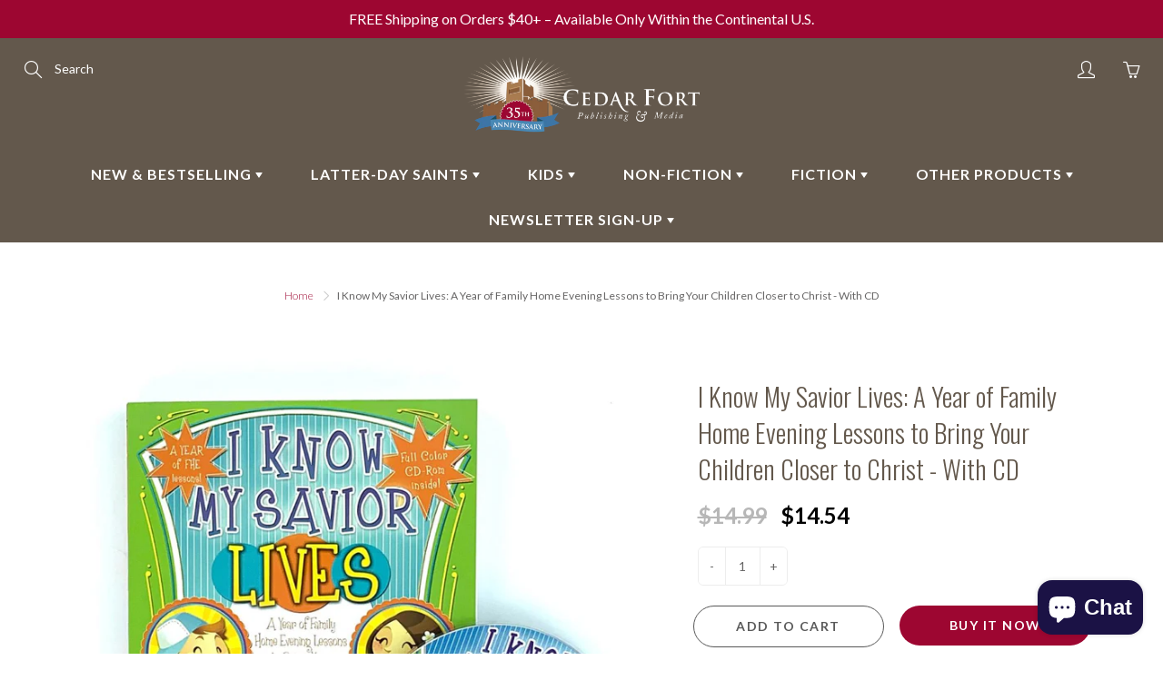

--- FILE ---
content_type: text/json
request_url: https://conf.config-security.com/model
body_size: 304
content:
{"title":"recommendation AI model (keras)","structure":"release_id=0x66:76:31:49:2f:76:42:20:65:7c:7a:31:47:34:4b:38:45:25:22:5a:45:7a:5c:3a:34:61:3a:2a:71;keras;feyakljhfznqcbfxk7o8ua52ekabl0kcol3yszhnl60mggl0b9nxav65h3g65k58htx5eepk","weights":"../weights/66763149.h5","biases":"../biases/66763149.h5"}